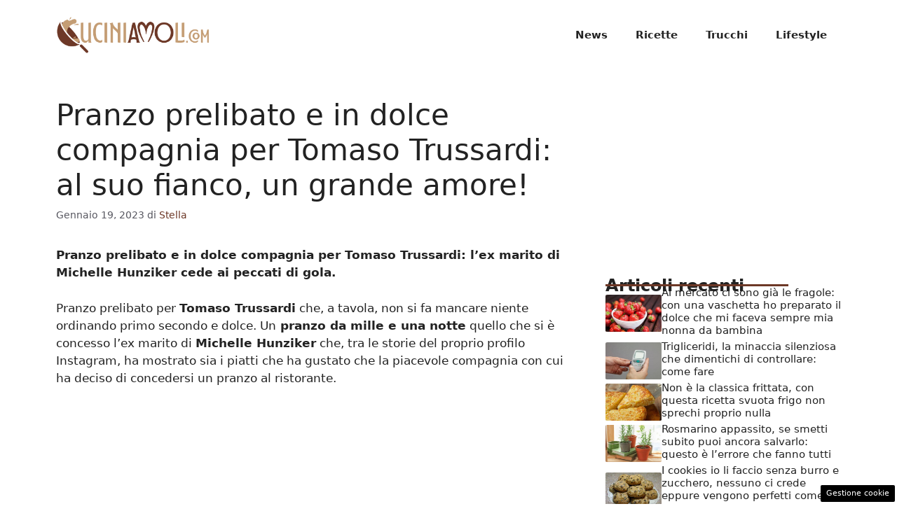

--- FILE ---
content_type: text/html; charset=UTF-8
request_url: https://www.cuciniamoli.com/2023/01/19/pranzo-prelibato-tomaso-trussardi/
body_size: 17117
content:
<!DOCTYPE html>
<html lang="it-IT">
<head>
	<meta charset="UTF-8"><link rel="preload" href="https://www.cuciniamoli.com/wp-content/cache/fvm/min/1748620315-csscf2a874a1adb9cbe11023421143d653cbcf9929461dfac30ca3684cf61d92.css" as="style" media="all" />
<link rel="preload" href="https://www.cuciniamoli.com/wp-content/cache/fvm/min/1748620315-cssa83044dbcaba596cbde4e2b14ddd468936298b18c0a3e6c763e42369af38f.css" as="style" media="all" />
<link rel="preload" href="https://www.cuciniamoli.com/wp-content/cache/fvm/min/1748620315-css455fe301e6cd4c9433e6a9af129c44c656b9db7350dabe36b11259a18fe41.css" as="style" media="all" /><script data-cfasync="false">if(navigator.userAgent.match(/MSIE|Internet Explorer/i)||navigator.userAgent.match(/Trident\/7\..*?rv:11/i)){var href=document.location.href;if(!href.match(/[?&]iebrowser/)){if(href.indexOf("?")==-1){if(href.indexOf("#")==-1){document.location.href=href+"?iebrowser=1"}else{document.location.href=href.replace("#","?iebrowser=1#")}}else{if(href.indexOf("#")==-1){document.location.href=href+"&iebrowser=1"}else{document.location.href=href.replace("#","&iebrowser=1#")}}}}</script>
<script data-cfasync="false">class FVMLoader{constructor(e){this.triggerEvents=e,this.eventOptions={passive:!0},this.userEventListener=this.triggerListener.bind(this),this.delayedScripts={normal:[],async:[],defer:[]},this.allJQueries=[]}_addUserInteractionListener(e){this.triggerEvents.forEach(t=>window.addEventListener(t,e.userEventListener,e.eventOptions))}_removeUserInteractionListener(e){this.triggerEvents.forEach(t=>window.removeEventListener(t,e.userEventListener,e.eventOptions))}triggerListener(){this._removeUserInteractionListener(this),"loading"===document.readyState?document.addEventListener("DOMContentLoaded",this._loadEverythingNow.bind(this)):this._loadEverythingNow()}async _loadEverythingNow(){this._runAllDelayedCSS(),this._delayEventListeners(),this._delayJQueryReady(this),this._handleDocumentWrite(),this._registerAllDelayedScripts(),await this._loadScriptsFromList(this.delayedScripts.normal),await this._loadScriptsFromList(this.delayedScripts.defer),await this._loadScriptsFromList(this.delayedScripts.async),await this._triggerDOMContentLoaded(),await this._triggerWindowLoad(),window.dispatchEvent(new Event("wpr-allScriptsLoaded"))}_registerAllDelayedScripts(){document.querySelectorAll("script[type=fvmdelay]").forEach(e=>{e.hasAttribute("src")?e.hasAttribute("async")&&!1!==e.async?this.delayedScripts.async.push(e):e.hasAttribute("defer")&&!1!==e.defer||"module"===e.getAttribute("data-type")?this.delayedScripts.defer.push(e):this.delayedScripts.normal.push(e):this.delayedScripts.normal.push(e)})}_runAllDelayedCSS(){document.querySelectorAll("link[rel=fvmdelay]").forEach(e=>{e.setAttribute("rel","stylesheet")})}async _transformScript(e){return await this._requestAnimFrame(),new Promise(t=>{const n=document.createElement("script");let r;[...e.attributes].forEach(e=>{let t=e.nodeName;"type"!==t&&("data-type"===t&&(t="type",r=e.nodeValue),n.setAttribute(t,e.nodeValue))}),e.hasAttribute("src")?(n.addEventListener("load",t),n.addEventListener("error",t)):(n.text=e.text,t()),e.parentNode.replaceChild(n,e)})}async _loadScriptsFromList(e){const t=e.shift();return t?(await this._transformScript(t),this._loadScriptsFromList(e)):Promise.resolve()}_delayEventListeners(){let e={};function t(t,n){!function(t){function n(n){return e[t].eventsToRewrite.indexOf(n)>=0?"wpr-"+n:n}e[t]||(e[t]={originalFunctions:{add:t.addEventListener,remove:t.removeEventListener},eventsToRewrite:[]},t.addEventListener=function(){arguments[0]=n(arguments[0]),e[t].originalFunctions.add.apply(t,arguments)},t.removeEventListener=function(){arguments[0]=n(arguments[0]),e[t].originalFunctions.remove.apply(t,arguments)})}(t),e[t].eventsToRewrite.push(n)}function n(e,t){let n=e[t];Object.defineProperty(e,t,{get:()=>n||function(){},set(r){e["wpr"+t]=n=r}})}t(document,"DOMContentLoaded"),t(window,"DOMContentLoaded"),t(window,"load"),t(window,"pageshow"),t(document,"readystatechange"),n(document,"onreadystatechange"),n(window,"onload"),n(window,"onpageshow")}_delayJQueryReady(e){let t=window.jQuery;Object.defineProperty(window,"jQuery",{get:()=>t,set(n){if(n&&n.fn&&!e.allJQueries.includes(n)){n.fn.ready=n.fn.init.prototype.ready=function(t){e.domReadyFired?t.bind(document)(n):document.addEventListener("DOMContentLoaded2",()=>t.bind(document)(n))};const t=n.fn.on;n.fn.on=n.fn.init.prototype.on=function(){if(this[0]===window){function e(e){return e.split(" ").map(e=>"load"===e||0===e.indexOf("load.")?"wpr-jquery-load":e).join(" ")}"string"==typeof arguments[0]||arguments[0]instanceof String?arguments[0]=e(arguments[0]):"object"==typeof arguments[0]&&Object.keys(arguments[0]).forEach(t=>{delete Object.assign(arguments[0],{[e(t)]:arguments[0][t]})[t]})}return t.apply(this,arguments),this},e.allJQueries.push(n)}t=n}})}async _triggerDOMContentLoaded(){this.domReadyFired=!0,await this._requestAnimFrame(),document.dispatchEvent(new Event("DOMContentLoaded2")),await this._requestAnimFrame(),window.dispatchEvent(new Event("DOMContentLoaded2")),await this._requestAnimFrame(),document.dispatchEvent(new Event("wpr-readystatechange")),await this._requestAnimFrame(),document.wpronreadystatechange&&document.wpronreadystatechange()}async _triggerWindowLoad(){await this._requestAnimFrame(),window.dispatchEvent(new Event("wpr-load")),await this._requestAnimFrame(),window.wpronload&&window.wpronload(),await this._requestAnimFrame(),this.allJQueries.forEach(e=>e(window).trigger("wpr-jquery-load")),window.dispatchEvent(new Event("wpr-pageshow")),await this._requestAnimFrame(),window.wpronpageshow&&window.wpronpageshow()}_handleDocumentWrite(){const e=new Map;document.write=document.writeln=function(t){const n=document.currentScript,r=document.createRange(),i=n.parentElement;let a=e.get(n);void 0===a&&(a=n.nextSibling,e.set(n,a));const s=document.createDocumentFragment();r.setStart(s,0),s.appendChild(r.createContextualFragment(t)),i.insertBefore(s,a)}}async _requestAnimFrame(){return new Promise(e=>requestAnimationFrame(e))}static run(){const e=new FVMLoader(["keydown","mousemove","touchmove","touchstart","touchend","wheel"]);e._addUserInteractionListener(e)}}FVMLoader.run();</script><meta name='robots' content='index, follow, max-image-preview:large, max-snippet:-1, max-video-preview:-1' /><meta name="viewport" content="width=device-width, initial-scale=1"><title>Pranzo prelibato e in dolce compagnia per Tomaso Trussardi: al suo fianco, un grande amore! - CUCINIAMOLI</title><meta name="description" content="Pranzo prelibato e in dolce compagnia per Tomaso Trussardi: l&#039;ex marito di Michelle Hunziker cede ai peccati di gola." /><link rel="canonical" href="https://www.cuciniamoli.com/2023/01/19/pranzo-prelibato-tomaso-trussardi/" /><meta property="og:locale" content="it_IT" /><meta property="og:type" content="article" /><meta property="og:title" content="Pranzo prelibato e in dolce compagnia per Tomaso Trussardi: al suo fianco, un grande amore! - CUCINIAMOLI" /><meta property="og:description" content="Pranzo prelibato e in dolce compagnia per Tomaso Trussardi: l&#039;ex marito di Michelle Hunziker cede ai peccati di gola." /><meta property="og:url" content="https://www.cuciniamoli.com/2023/01/19/pranzo-prelibato-tomaso-trussardi/" /><meta property="og:site_name" content="CUCINIAMOLI" /><meta property="article:published_time" content="2023-01-19T20:00:54+00:00" /><meta property="article:modified_time" content="2023-04-05T09:11:21+00:00" /><meta property="og:image" content="https://www.cuciniamoli.com/wp-content/uploads/2023/01/pranzo-tomaso-trussardi-19-01-2023-cuciniamoli-min.jpg" /><meta name="author" content="Stella" /><meta name="twitter:card" content="summary_large_image" /><meta name="twitter:label1" content="Scritto da" /><meta name="twitter:data1" content="Stella" /><meta name="twitter:label2" content="Tempo di lettura stimato" /><meta name="twitter:data2" content="3 minuti" /><script type="application/ld+json" class="yoast-schema-graph">{"@context":"https://schema.org","@graph":[{"@type":"Article","@id":"https://www.cuciniamoli.com/2023/01/19/pranzo-prelibato-tomaso-trussardi/#article","isPartOf":{"@id":"https://www.cuciniamoli.com/2023/01/19/pranzo-prelibato-tomaso-trussardi/"},"author":{"name":"Stella","@id":"https://www.cuciniamoli.com/#/schema/person/f536443de3eec261f20dba050390c2a0"},"headline":"Pranzo prelibato e in dolce compagnia per Tomaso Trussardi: al suo fianco, un grande amore!","datePublished":"2023-01-19T20:00:54+00:00","dateModified":"2023-04-05T09:11:21+00:00","mainEntityOfPage":{"@id":"https://www.cuciniamoli.com/2023/01/19/pranzo-prelibato-tomaso-trussardi/"},"wordCount":422,"publisher":{"@id":"https://www.cuciniamoli.com/#organization"},"image":{"@id":"https://www.cuciniamoli.com/2023/01/19/pranzo-prelibato-tomaso-trussardi/#primaryimage"},"thumbnailUrl":"https://www.cuciniamoli.com/wp-content/uploads/2023/01/pranzo-tomaso-trussardi-19-01-2023-cuciniamoli-min.jpg","articleSection":["Gossip"],"inLanguage":"it-IT"},{"@type":"WebPage","@id":"https://www.cuciniamoli.com/2023/01/19/pranzo-prelibato-tomaso-trussardi/","url":"https://www.cuciniamoli.com/2023/01/19/pranzo-prelibato-tomaso-trussardi/","name":"Pranzo prelibato e in dolce compagnia per Tomaso Trussardi: al suo fianco, un grande amore! - CUCINIAMOLI","isPartOf":{"@id":"https://www.cuciniamoli.com/#website"},"primaryImageOfPage":{"@id":"https://www.cuciniamoli.com/2023/01/19/pranzo-prelibato-tomaso-trussardi/#primaryimage"},"image":{"@id":"https://www.cuciniamoli.com/2023/01/19/pranzo-prelibato-tomaso-trussardi/#primaryimage"},"thumbnailUrl":"https://www.cuciniamoli.com/wp-content/uploads/2023/01/pranzo-tomaso-trussardi-19-01-2023-cuciniamoli-min.jpg","datePublished":"2023-01-19T20:00:54+00:00","dateModified":"2023-04-05T09:11:21+00:00","description":"Pranzo prelibato e in dolce compagnia per Tomaso Trussardi: l'ex marito di Michelle Hunziker cede ai peccati di gola.","breadcrumb":{"@id":"https://www.cuciniamoli.com/2023/01/19/pranzo-prelibato-tomaso-trussardi/#breadcrumb"},"inLanguage":"it-IT","potentialAction":[{"@type":"ReadAction","target":["https://www.cuciniamoli.com/2023/01/19/pranzo-prelibato-tomaso-trussardi/"]}]},{"@type":"ImageObject","inLanguage":"it-IT","@id":"https://www.cuciniamoli.com/2023/01/19/pranzo-prelibato-tomaso-trussardi/#primaryimage","url":"https://www.cuciniamoli.com/wp-content/uploads/2023/01/pranzo-tomaso-trussardi-19-01-2023-cuciniamoli-min.jpg","contentUrl":"https://www.cuciniamoli.com/wp-content/uploads/2023/01/pranzo-tomaso-trussardi-19-01-2023-cuciniamoli-min.jpg","width":740,"height":371,"caption":"Il pranzo di Tomaso Trussardi (Fonte IG @therealtrussardigram) - Cuciniamoli.com"},{"@type":"BreadcrumbList","@id":"https://www.cuciniamoli.com/2023/01/19/pranzo-prelibato-tomaso-trussardi/#breadcrumb","itemListElement":[{"@type":"ListItem","position":1,"name":"Home","item":"https://www.cuciniamoli.com/"},{"@type":"ListItem","position":2,"name":"Pranzo prelibato e in dolce compagnia per Tomaso Trussardi: al suo fianco, un grande amore!"}]},{"@type":"WebSite","@id":"https://www.cuciniamoli.com/#website","url":"https://www.cuciniamoli.com/","name":"CUCINIAMOLI","description":"Il mondo del food e non solo","publisher":{"@id":"https://www.cuciniamoli.com/#organization"},"potentialAction":[{"@type":"SearchAction","target":{"@type":"EntryPoint","urlTemplate":"https://www.cuciniamoli.com/?s={search_term_string}"},"query-input":{"@type":"PropertyValueSpecification","valueRequired":true,"valueName":"search_term_string"}}],"inLanguage":"it-IT"},{"@type":"Organization","@id":"https://www.cuciniamoli.com/#organization","name":"CUCINIAMOLI","url":"https://www.cuciniamoli.com/","logo":{"@type":"ImageObject","inLanguage":"it-IT","@id":"https://www.cuciniamoli.com/#/schema/logo/image/","url":"https://www.cuciniamoli.com/wp-content/uploads/2022/11/logo_cuciniamoli.png","contentUrl":"https://www.cuciniamoli.com/wp-content/uploads/2022/11/logo_cuciniamoli.png","width":720,"height":230,"caption":"CUCINIAMOLI"},"image":{"@id":"https://www.cuciniamoli.com/#/schema/logo/image/"}},{"@type":"Person","@id":"https://www.cuciniamoli.com/#/schema/person/f536443de3eec261f20dba050390c2a0","name":"Stella","image":{"@type":"ImageObject","inLanguage":"it-IT","@id":"https://www.cuciniamoli.com/#/schema/person/image/","url":"https://secure.gravatar.com/avatar/7f003dfce4191078bc822362efb3e53577b918083a8ab6454162d1b4fb118f51?s=96&d=mm&r=g","contentUrl":"https://secure.gravatar.com/avatar/7f003dfce4191078bc822362efb3e53577b918083a8ab6454162d1b4fb118f51?s=96&d=mm&r=g","caption":"Stella"}}]}</script><link rel="alternate" type="application/rss+xml" title="CUCINIAMOLI &raquo; Feed" href="https://www.cuciniamoli.com/feed/" /><link rel="alternate" type="application/rss+xml" title="CUCINIAMOLI &raquo; Feed dei commenti" href="https://www.cuciniamoli.com/comments/feed/" /><meta name="google-site-verification" content="0I2n6qjfTZS8a34Cp6Rd2RKW1_tzxZ0_xP0YDP4VtBw" />
	
	<style media="all">img:is([sizes="auto" i],[sizes^="auto," i]){contain-intrinsic-size:3000px 1500px}</style>
	
	
	
	
	
	
	
	
	
	
	
	
	
	
	
	
	
	
	
	
	
	


<link rel="amphtml" href="https://www.cuciniamoli.com/2023/01/19/pranzo-prelibato-tomaso-trussardi/amp/" />

<link rel='stylesheet' id='wp-block-library-css' href='https://www.cuciniamoli.com/wp-content/cache/fvm/min/1748620315-csscf2a874a1adb9cbe11023421143d653cbcf9929461dfac30ca3684cf61d92.css' media='all' />
<style id='classic-theme-styles-inline-css' media="all">/*! This file is auto-generated */
.wp-block-button__link{color:#fff;background-color:#32373c;border-radius:9999px;box-shadow:none;text-decoration:none;padding:calc(.667em + 2px) calc(1.333em + 2px);font-size:1.125em}.wp-block-file__button{background:#32373c;color:#fff;text-decoration:none}</style>
<style id='global-styles-inline-css' media="all">:root{--wp--preset--aspect-ratio--square:1;--wp--preset--aspect-ratio--4-3:4/3;--wp--preset--aspect-ratio--3-4:3/4;--wp--preset--aspect-ratio--3-2:3/2;--wp--preset--aspect-ratio--2-3:2/3;--wp--preset--aspect-ratio--16-9:16/9;--wp--preset--aspect-ratio--9-16:9/16;--wp--preset--color--black:#000000;--wp--preset--color--cyan-bluish-gray:#abb8c3;--wp--preset--color--white:#ffffff;--wp--preset--color--pale-pink:#f78da7;--wp--preset--color--vivid-red:#cf2e2e;--wp--preset--color--luminous-vivid-orange:#ff6900;--wp--preset--color--luminous-vivid-amber:#fcb900;--wp--preset--color--light-green-cyan:#7bdcb5;--wp--preset--color--vivid-green-cyan:#00d084;--wp--preset--color--pale-cyan-blue:#8ed1fc;--wp--preset--color--vivid-cyan-blue:#0693e3;--wp--preset--color--vivid-purple:#9b51e0;--wp--preset--color--contrast:var(--contrast);--wp--preset--color--contrast-2:var(--contrast-2);--wp--preset--color--contrast-3:var(--contrast-3);--wp--preset--color--base:var(--base);--wp--preset--color--base-2:var(--base-2);--wp--preset--color--base-3:var(--base-3);--wp--preset--color--accent:var(--accent);--wp--preset--gradient--vivid-cyan-blue-to-vivid-purple:linear-gradient(135deg,rgba(6,147,227,1) 0%,rgb(155,81,224) 100%);--wp--preset--gradient--light-green-cyan-to-vivid-green-cyan:linear-gradient(135deg,rgb(122,220,180) 0%,rgb(0,208,130) 100%);--wp--preset--gradient--luminous-vivid-amber-to-luminous-vivid-orange:linear-gradient(135deg,rgba(252,185,0,1) 0%,rgba(255,105,0,1) 100%);--wp--preset--gradient--luminous-vivid-orange-to-vivid-red:linear-gradient(135deg,rgba(255,105,0,1) 0%,rgb(207,46,46) 100%);--wp--preset--gradient--very-light-gray-to-cyan-bluish-gray:linear-gradient(135deg,rgb(238,238,238) 0%,rgb(169,184,195) 100%);--wp--preset--gradient--cool-to-warm-spectrum:linear-gradient(135deg,rgb(74,234,220) 0%,rgb(151,120,209) 20%,rgb(207,42,186) 40%,rgb(238,44,130) 60%,rgb(251,105,98) 80%,rgb(254,248,76) 100%);--wp--preset--gradient--blush-light-purple:linear-gradient(135deg,rgb(255,206,236) 0%,rgb(152,150,240) 100%);--wp--preset--gradient--blush-bordeaux:linear-gradient(135deg,rgb(254,205,165) 0%,rgb(254,45,45) 50%,rgb(107,0,62) 100%);--wp--preset--gradient--luminous-dusk:linear-gradient(135deg,rgb(255,203,112) 0%,rgb(199,81,192) 50%,rgb(65,88,208) 100%);--wp--preset--gradient--pale-ocean:linear-gradient(135deg,rgb(255,245,203) 0%,rgb(182,227,212) 50%,rgb(51,167,181) 100%);--wp--preset--gradient--electric-grass:linear-gradient(135deg,rgb(202,248,128) 0%,rgb(113,206,126) 100%);--wp--preset--gradient--midnight:linear-gradient(135deg,rgb(2,3,129) 0%,rgb(40,116,252) 100%);--wp--preset--font-size--small:13px;--wp--preset--font-size--medium:20px;--wp--preset--font-size--large:36px;--wp--preset--font-size--x-large:42px;--wp--preset--spacing--20:0.44rem;--wp--preset--spacing--30:0.67rem;--wp--preset--spacing--40:1rem;--wp--preset--spacing--50:1.5rem;--wp--preset--spacing--60:2.25rem;--wp--preset--spacing--70:3.38rem;--wp--preset--spacing--80:5.06rem;--wp--preset--shadow--natural:6px 6px 9px rgba(0, 0, 0, 0.2);--wp--preset--shadow--deep:12px 12px 50px rgba(0, 0, 0, 0.4);--wp--preset--shadow--sharp:6px 6px 0px rgba(0, 0, 0, 0.2);--wp--preset--shadow--outlined:6px 6px 0px -3px rgba(255, 255, 255, 1), 6px 6px rgba(0, 0, 0, 1);--wp--preset--shadow--crisp:6px 6px 0px rgba(0, 0, 0, 1)}:where(.is-layout-flex){gap:.5em}:where(.is-layout-grid){gap:.5em}body .is-layout-flex{display:flex}.is-layout-flex{flex-wrap:wrap;align-items:center}.is-layout-flex>:is(*,div){margin:0}body .is-layout-grid{display:grid}.is-layout-grid>:is(*,div){margin:0}:where(.wp-block-columns.is-layout-flex){gap:2em}:where(.wp-block-columns.is-layout-grid){gap:2em}:where(.wp-block-post-template.is-layout-flex){gap:1.25em}:where(.wp-block-post-template.is-layout-grid){gap:1.25em}.has-black-color{color:var(--wp--preset--color--black)!important}.has-cyan-bluish-gray-color{color:var(--wp--preset--color--cyan-bluish-gray)!important}.has-white-color{color:var(--wp--preset--color--white)!important}.has-pale-pink-color{color:var(--wp--preset--color--pale-pink)!important}.has-vivid-red-color{color:var(--wp--preset--color--vivid-red)!important}.has-luminous-vivid-orange-color{color:var(--wp--preset--color--luminous-vivid-orange)!important}.has-luminous-vivid-amber-color{color:var(--wp--preset--color--luminous-vivid-amber)!important}.has-light-green-cyan-color{color:var(--wp--preset--color--light-green-cyan)!important}.has-vivid-green-cyan-color{color:var(--wp--preset--color--vivid-green-cyan)!important}.has-pale-cyan-blue-color{color:var(--wp--preset--color--pale-cyan-blue)!important}.has-vivid-cyan-blue-color{color:var(--wp--preset--color--vivid-cyan-blue)!important}.has-vivid-purple-color{color:var(--wp--preset--color--vivid-purple)!important}.has-black-background-color{background-color:var(--wp--preset--color--black)!important}.has-cyan-bluish-gray-background-color{background-color:var(--wp--preset--color--cyan-bluish-gray)!important}.has-white-background-color{background-color:var(--wp--preset--color--white)!important}.has-pale-pink-background-color{background-color:var(--wp--preset--color--pale-pink)!important}.has-vivid-red-background-color{background-color:var(--wp--preset--color--vivid-red)!important}.has-luminous-vivid-orange-background-color{background-color:var(--wp--preset--color--luminous-vivid-orange)!important}.has-luminous-vivid-amber-background-color{background-color:var(--wp--preset--color--luminous-vivid-amber)!important}.has-light-green-cyan-background-color{background-color:var(--wp--preset--color--light-green-cyan)!important}.has-vivid-green-cyan-background-color{background-color:var(--wp--preset--color--vivid-green-cyan)!important}.has-pale-cyan-blue-background-color{background-color:var(--wp--preset--color--pale-cyan-blue)!important}.has-vivid-cyan-blue-background-color{background-color:var(--wp--preset--color--vivid-cyan-blue)!important}.has-vivid-purple-background-color{background-color:var(--wp--preset--color--vivid-purple)!important}.has-black-border-color{border-color:var(--wp--preset--color--black)!important}.has-cyan-bluish-gray-border-color{border-color:var(--wp--preset--color--cyan-bluish-gray)!important}.has-white-border-color{border-color:var(--wp--preset--color--white)!important}.has-pale-pink-border-color{border-color:var(--wp--preset--color--pale-pink)!important}.has-vivid-red-border-color{border-color:var(--wp--preset--color--vivid-red)!important}.has-luminous-vivid-orange-border-color{border-color:var(--wp--preset--color--luminous-vivid-orange)!important}.has-luminous-vivid-amber-border-color{border-color:var(--wp--preset--color--luminous-vivid-amber)!important}.has-light-green-cyan-border-color{border-color:var(--wp--preset--color--light-green-cyan)!important}.has-vivid-green-cyan-border-color{border-color:var(--wp--preset--color--vivid-green-cyan)!important}.has-pale-cyan-blue-border-color{border-color:var(--wp--preset--color--pale-cyan-blue)!important}.has-vivid-cyan-blue-border-color{border-color:var(--wp--preset--color--vivid-cyan-blue)!important}.has-vivid-purple-border-color{border-color:var(--wp--preset--color--vivid-purple)!important}.has-vivid-cyan-blue-to-vivid-purple-gradient-background{background:var(--wp--preset--gradient--vivid-cyan-blue-to-vivid-purple)!important}.has-light-green-cyan-to-vivid-green-cyan-gradient-background{background:var(--wp--preset--gradient--light-green-cyan-to-vivid-green-cyan)!important}.has-luminous-vivid-amber-to-luminous-vivid-orange-gradient-background{background:var(--wp--preset--gradient--luminous-vivid-amber-to-luminous-vivid-orange)!important}.has-luminous-vivid-orange-to-vivid-red-gradient-background{background:var(--wp--preset--gradient--luminous-vivid-orange-to-vivid-red)!important}.has-very-light-gray-to-cyan-bluish-gray-gradient-background{background:var(--wp--preset--gradient--very-light-gray-to-cyan-bluish-gray)!important}.has-cool-to-warm-spectrum-gradient-background{background:var(--wp--preset--gradient--cool-to-warm-spectrum)!important}.has-blush-light-purple-gradient-background{background:var(--wp--preset--gradient--blush-light-purple)!important}.has-blush-bordeaux-gradient-background{background:var(--wp--preset--gradient--blush-bordeaux)!important}.has-luminous-dusk-gradient-background{background:var(--wp--preset--gradient--luminous-dusk)!important}.has-pale-ocean-gradient-background{background:var(--wp--preset--gradient--pale-ocean)!important}.has-electric-grass-gradient-background{background:var(--wp--preset--gradient--electric-grass)!important}.has-midnight-gradient-background{background:var(--wp--preset--gradient--midnight)!important}.has-small-font-size{font-size:var(--wp--preset--font-size--small)!important}.has-medium-font-size{font-size:var(--wp--preset--font-size--medium)!important}.has-large-font-size{font-size:var(--wp--preset--font-size--large)!important}.has-x-large-font-size{font-size:var(--wp--preset--font-size--x-large)!important}:where(.wp-block-post-template.is-layout-flex){gap:1.25em}:where(.wp-block-post-template.is-layout-grid){gap:1.25em}:where(.wp-block-columns.is-layout-flex){gap:2em}:where(.wp-block-columns.is-layout-grid){gap:2em}:root :where(.wp-block-pullquote){font-size:1.5em;line-height:1.6}</style>
<link rel='stylesheet' id='adser-css' href='https://www.cuciniamoli.com/wp-content/cache/fvm/min/1748620315-cssa83044dbcaba596cbde4e2b14ddd468936298b18c0a3e6c763e42369af38f.css' media='all' />
<link rel='stylesheet' id='generate-style-css' href='https://www.cuciniamoli.com/wp-content/cache/fvm/min/1748620315-css455fe301e6cd4c9433e6a9af129c44c656b9db7350dabe36b11259a18fe41.css' media='all' />
<style id='generate-style-inline-css' media="all">body{background-color:#fff;color:var(--contrast)}a{color:var(--accent)}a:hover,a:focus{text-decoration:underline}.entry-title a,.site-branding a,a.button,.wp-block-button__link,.main-navigation a{text-decoration:none}a:hover,a:focus,a:active{color:var(--contrast)}.wp-block-group__inner-container{max-width:1200px;margin-left:auto;margin-right:auto}.site-header .header-image{width:220px}:root{--contrast:#222222;--contrast-2:#575760;--contrast-3:#b2b2be;--base:#f0f0f0;--base-2:#f7f8f9;--base-3:#ffffff;--accent:#6D3827}:root .has-contrast-color{color:var(--contrast)}:root .has-contrast-background-color{background-color:var(--contrast)}:root .has-contrast-2-color{color:var(--contrast-2)}:root .has-contrast-2-background-color{background-color:var(--contrast-2)}:root .has-contrast-3-color{color:var(--contrast-3)}:root .has-contrast-3-background-color{background-color:var(--contrast-3)}:root .has-base-color{color:var(--base)}:root .has-base-background-color{background-color:var(--base)}:root .has-base-2-color{color:var(--base-2)}:root .has-base-2-background-color{background-color:var(--base-2)}:root .has-base-3-color{color:var(--base-3)}:root .has-base-3-background-color{background-color:var(--base-3)}:root .has-accent-color{color:var(--accent)}:root .has-accent-background-color{background-color:var(--accent)}.main-navigation a,.main-navigation .menu-toggle,.main-navigation .menu-bar-items{font-weight:700}.top-bar{background-color:#636363;color:#fff}.top-bar a{color:#fff}.top-bar a:hover{color:#303030}.site-header{background-color:var(--base-3)}.main-title a,.main-title a:hover{color:var(--contrast)}.site-description{color:var(--contrast-2)}.mobile-menu-control-wrapper .menu-toggle,.mobile-menu-control-wrapper .menu-toggle:hover,.mobile-menu-control-wrapper .menu-toggle:focus,.has-inline-mobile-toggle #site-navigation.toggled{background-color:rgba(0,0,0,.02)}.main-navigation,.main-navigation ul ul{background-color:var(--base-3)}.main-navigation .main-nav ul li a,.main-navigation .menu-toggle,.main-navigation .menu-bar-items{color:var(--contrast)}.main-navigation .main-nav ul li:not([class*="current-menu-"]):hover>a,.main-navigation .main-nav ul li:not([class*="current-menu-"]):focus>a,.main-navigation .main-nav ul li.sfHover:not([class*="current-menu-"])>a,.main-navigation .menu-bar-item:hover>a,.main-navigation .menu-bar-item.sfHover>a{color:var(--accent)}button.menu-toggle:hover,button.menu-toggle:focus{color:var(--contrast)}.main-navigation .main-nav ul li[class*="current-menu-"]>a{color:var(--accent)}.navigation-search input[type="search"],.navigation-search input[type="search"]:active,.navigation-search input[type="search"]:focus,.main-navigation .main-nav ul li.search-item.active>a,.main-navigation .menu-bar-items .search-item.active>a{color:var(--accent)}.main-navigation ul ul{background-color:var(--base)}.separate-containers .inside-article,.separate-containers .comments-area,.separate-containers .page-header,.one-container .container,.separate-containers .paging-navigation,.inside-page-header{background-color:var(--base-3)}.entry-title a{color:var(--contrast)}.entry-title a:hover{color:var(--contrast-2)}.entry-meta{color:var(--contrast-2)}.sidebar .widget{background-color:var(--base-3)}.footer-widgets{background-color:var(--base-3)}.site-info{color:#fff;background-color:var(--contrast)}.site-info a{color:#fff}.site-info a:hover{color:#fff}.footer-bar .widget_nav_menu .current-menu-item a{color:#fff}input[type="text"],input[type="email"],input[type="url"],input[type="password"],input[type="search"],input[type="tel"],input[type="number"],textarea,select{color:var(--contrast);background-color:var(--base-2);border-color:var(--base)}input[type="text"]:focus,input[type="email"]:focus,input[type="url"]:focus,input[type="password"]:focus,input[type="search"]:focus,input[type="tel"]:focus,input[type="number"]:focus,textarea:focus,select:focus{color:var(--contrast);background-color:var(--base-2);border-color:var(--contrast-3)}button,html input[type="button"],input[type="reset"],input[type="submit"],a.button,a.wp-block-button__link:not(.has-background){color:#fff;background-color:#55555e}button:hover,html input[type="button"]:hover,input[type="reset"]:hover,input[type="submit"]:hover,a.button:hover,button:focus,html input[type="button"]:focus,input[type="reset"]:focus,input[type="submit"]:focus,a.button:focus,a.wp-block-button__link:not(.has-background):active,a.wp-block-button__link:not(.has-background):focus,a.wp-block-button__link:not(.has-background):hover{color:#fff;background-color:#3f4047}a.generate-back-to-top{background-color:rgba(0,0,0,.4);color:#fff}a.generate-back-to-top:hover,a.generate-back-to-top:focus{background-color:rgba(0,0,0,.6);color:#fff}:root{--gp-search-modal-bg-color:var(--base-3);--gp-search-modal-text-color:var(--contrast);--gp-search-modal-overlay-bg-color:rgba(0,0,0,0.2)}@media (max-width:768px){.main-navigation .menu-bar-item:hover>a,.main-navigation .menu-bar-item.sfHover>a{background:none;color:var(--contrast)}}.nav-below-header .main-navigation .inside-navigation.grid-container,.nav-above-header .main-navigation .inside-navigation.grid-container{padding:0 20px 0 20px}.site-main .wp-block-group__inner-container{padding:40px}.separate-containers .paging-navigation{padding-top:20px;padding-bottom:20px}.entry-content .alignwide,body:not(.no-sidebar) .entry-content .alignfull{margin-left:-40px;width:calc(100% + 80px);max-width:calc(100% + 80px)}.rtl .menu-item-has-children .dropdown-menu-toggle{padding-left:20px}.rtl .main-navigation .main-nav ul li.menu-item-has-children>a{padding-right:20px}@media (max-width:768px){.separate-containers .inside-article,.separate-containers .comments-area,.separate-containers .page-header,.separate-containers .paging-navigation,.one-container .site-content,.inside-page-header{padding:30px}.site-main .wp-block-group__inner-container{padding:30px}.inside-top-bar{padding-right:30px;padding-left:30px}.inside-header{padding-right:30px;padding-left:30px}.widget-area .widget{padding-top:30px;padding-right:30px;padding-bottom:30px;padding-left:30px}.footer-widgets-container{padding-top:30px;padding-right:30px;padding-bottom:30px;padding-left:30px}.inside-site-info{padding-right:30px;padding-left:30px}.entry-content .alignwide,body:not(.no-sidebar) .entry-content .alignfull{margin-left:-30px;width:calc(100% + 60px);max-width:calc(100% + 60px)}.one-container .site-main .paging-navigation{margin-bottom:20px}}.is-right-sidebar{width:30%}.is-left-sidebar{width:30%}.site-content .content-area{width:70%}@media (max-width:768px){.main-navigation .menu-toggle,.sidebar-nav-mobile:not(#sticky-placeholder){display:block}.main-navigation ul,.gen-sidebar-nav,.main-navigation:not(.slideout-navigation):not(.toggled) .main-nav>ul,.has-inline-mobile-toggle #site-navigation .inside-navigation>*:not(.navigation-search):not(.main-nav){display:none}.nav-align-right .inside-navigation,.nav-align-center .inside-navigation{justify-content:space-between}.has-inline-mobile-toggle .mobile-menu-control-wrapper{display:flex;flex-wrap:wrap}.has-inline-mobile-toggle .inside-header{flex-direction:row;text-align:left;flex-wrap:wrap}.has-inline-mobile-toggle .header-widget,.has-inline-mobile-toggle #site-navigation{flex-basis:100%}.nav-float-left .has-inline-mobile-toggle #site-navigation{order:10}}.dynamic-author-image-rounded{border-radius:100%}.dynamic-featured-image,.dynamic-author-image{vertical-align:middle}.one-container.blog .dynamic-content-template:not(:last-child),.one-container.archive .dynamic-content-template:not(:last-child){padding-bottom:0}.dynamic-entry-excerpt>p:last-child{margin-bottom:0}</style>
<style id='generateblocks-inline-css' media="all">.gb-container.gb-tabs__item:not(.gb-tabs__item-open){display:none}.gb-container-d0a86651{display:flex;flex-wrap:wrap;align-items:center;column-gap:20px;row-gap:20px;color:var(--contrast)}.gb-container-d0a86651 a{color:var(--contrast)}.gb-container-d0a86651 a:hover{color:var(--contrast)}.gb-container-bcbc46ac{flex-basis:calc(100% - 75px);text-align:center;border-top:3px solid var(--accent)}.gb-container-e9bed0be{flex-basis:100%}.gb-container-03919c55{height:100%;display:flex;align-items:center;column-gap:20px}.gb-grid-wrapper>.gb-grid-column-03919c55{width:100%}.gb-container-3ff058ae{flex-shrink:0;flex-basis:80px}.gb-container-c551a107{flex-shrink:1}h4.gb-headline-9e06b5e3{flex-basis:100%;margin-bottom:-20px}h3.gb-headline-040f2ffe{font-size:15px;margin-bottom:5px}.gb-grid-wrapper-b3929361{display:flex;flex-wrap:wrap;row-gap:20px}.gb-grid-wrapper-b3929361>.gb-grid-column{box-sizing:border-box}.gb-image-95849c3e{border-radius:3%;width:100%;object-fit:cover;vertical-align:middle}@media (max-width:1024px){.gb-grid-wrapper-b3929361{margin-left:-20px}.gb-grid-wrapper-b3929361>.gb-grid-column{padding-left:20px}}@media (max-width:767px){.gb-container-d0a86651{text-align:center;padding-top:40px}.gb-container-bcbc46ac{width:100%}.gb-grid-wrapper>.gb-grid-column-bcbc46ac{width:100%}.gb-container-3ff058ae{width:50%;text-align:center}.gb-grid-wrapper>.gb-grid-column-3ff058ae{width:50%}.gb-container-c551a107{width:50%;text-align:left}.gb-grid-wrapper>.gb-grid-column-c551a107{width:50%}h4.gb-headline-9e06b5e3{text-align:left}h3.gb-headline-040f2ffe{text-align:left}}:root{--gb-container-width:1200px}.gb-container .wp-block-image img{vertical-align:middle}.gb-grid-wrapper .wp-block-image{margin-bottom:0}.gb-highlight{background:none}.gb-shape{line-height:0}.gb-container-link{position:absolute;top:0;right:0;bottom:0;left:0;z-index:99}</style>





<script>var adser = {"pagetype":"article","category":["Gossip"],"category_iab":[""],"hot":false,"cmp":"clickio","cmp_params":"\/\/clickiocmp.com\/t\/consent_234955.js","_adkaora":"https:\/\/cdn.adkaora.space\/nextmediaweb\/generic\/prod\/adk-init.js","_adsense":"ca-pub-4002416255749249","_mgid":"https:\/\/jsc.mgid.com\/w\/e\/web365.cuciniamoli.com.1389567.js","_fluid_player":"https:\/\/prebidcdn.e-volution.ai\/cuciniamoli\/pbconfig.min.js"}</script>



<script defer src="https://www.googletagmanager.com/gtag/js?id=G-VRWSLTLJ16"></script>
<script>
    window.dataLayer = window.dataLayer || [];
    function gtag(){dataLayer.push(arguments);}
    gtag('js', new Date());
    gtag('config', 'G-VRWSLTLJ16');
</script>
<style media="all">#tca-sticky{display:none}@media only screen and (max-width:600px){BODY{margin-top:100px!important}#tca-sticky{display:flex}}</style>

<link rel="icon" href="https://www.cuciniamoli.com/wp-content/uploads/2023/02/cropped-icona_push-192x192.png" sizes="192x192" />


</head>

<body class="wp-singular post-template-default single single-post postid-5061 single-format-standard wp-custom-logo wp-embed-responsive wp-theme-generatepress post-image-above-header post-image-aligned-center right-sidebar nav-float-right one-container header-aligned-left dropdown-hover" itemtype="https://schema.org/Blog" itemscope>
	<a class="screen-reader-text skip-link" href="#content" title="Vai al contenuto">Vai al contenuto</a>		<header class="site-header has-inline-mobile-toggle" id="masthead" aria-label="Sito"  itemtype="https://schema.org/WPHeader" itemscope>
			<div class="inside-header grid-container">
				<div class="site-logo">
					<a href="https://www.cuciniamoli.com/" rel="home">
						<img  class="header-image is-logo-image" alt="CUCINIAMOLI" src="https://www.cuciniamoli.com/wp-content/uploads/2022/11/logo_esteso_cuciniamoli.png" width="720" height="182" />
					</a>
				</div>	<nav class="main-navigation mobile-menu-control-wrapper" id="mobile-menu-control-wrapper" aria-label="Attiva/Disattiva dispositivi mobili">
				<button data-nav="site-navigation" class="menu-toggle" aria-controls="primary-menu" aria-expanded="false">
			<span class="gp-icon icon-menu-bars"><svg viewBox="0 0 512 512" aria-hidden="true" xmlns="http://www.w3.org/2000/svg" width="1em" height="1em"><path d="M0 96c0-13.255 10.745-24 24-24h464c13.255 0 24 10.745 24 24s-10.745 24-24 24H24c-13.255 0-24-10.745-24-24zm0 160c0-13.255 10.745-24 24-24h464c13.255 0 24 10.745 24 24s-10.745 24-24 24H24c-13.255 0-24-10.745-24-24zm0 160c0-13.255 10.745-24 24-24h464c13.255 0 24 10.745 24 24s-10.745 24-24 24H24c-13.255 0-24-10.745-24-24z" /></svg><svg viewBox="0 0 512 512" aria-hidden="true" xmlns="http://www.w3.org/2000/svg" width="1em" height="1em"><path d="M71.029 71.029c9.373-9.372 24.569-9.372 33.942 0L256 222.059l151.029-151.03c9.373-9.372 24.569-9.372 33.942 0 9.372 9.373 9.372 24.569 0 33.942L289.941 256l151.03 151.029c9.372 9.373 9.372 24.569 0 33.942-9.373 9.372-24.569 9.372-33.942 0L256 289.941l-151.029 151.03c-9.373 9.372-24.569 9.372-33.942 0-9.372-9.373-9.372-24.569 0-33.942L222.059 256 71.029 104.971c-9.372-9.373-9.372-24.569 0-33.942z" /></svg></span><span class="screen-reader-text">Menu</span>		</button>
	</nav>
			<nav class="main-navigation sub-menu-right" id="site-navigation" aria-label="Principale"  itemtype="https://schema.org/SiteNavigationElement" itemscope>
			<div class="inside-navigation grid-container">
								<button class="menu-toggle" aria-controls="primary-menu" aria-expanded="false">
					<span class="gp-icon icon-menu-bars"><svg viewBox="0 0 512 512" aria-hidden="true" xmlns="http://www.w3.org/2000/svg" width="1em" height="1em"><path d="M0 96c0-13.255 10.745-24 24-24h464c13.255 0 24 10.745 24 24s-10.745 24-24 24H24c-13.255 0-24-10.745-24-24zm0 160c0-13.255 10.745-24 24-24h464c13.255 0 24 10.745 24 24s-10.745 24-24 24H24c-13.255 0-24-10.745-24-24zm0 160c0-13.255 10.745-24 24-24h464c13.255 0 24 10.745 24 24s-10.745 24-24 24H24c-13.255 0-24-10.745-24-24z" /></svg><svg viewBox="0 0 512 512" aria-hidden="true" xmlns="http://www.w3.org/2000/svg" width="1em" height="1em"><path d="M71.029 71.029c9.373-9.372 24.569-9.372 33.942 0L256 222.059l151.029-151.03c9.373-9.372 24.569-9.372 33.942 0 9.372 9.373 9.372 24.569 0 33.942L289.941 256l151.03 151.029c9.372 9.373 9.372 24.569 0 33.942-9.373 9.372-24.569 9.372-33.942 0L256 289.941l-151.029 151.03c-9.373 9.372-24.569 9.372-33.942 0-9.372-9.373-9.372-24.569 0-33.942L222.059 256 71.029 104.971c-9.372-9.373-9.372-24.569 0-33.942z" /></svg></span><span class="mobile-menu">Menu</span>				</button>
				<div id="primary-menu" class="main-nav"><ul id="menu-top-menu" class="menu sf-menu"><li id="menu-item-19" class="menu-item menu-item-type-taxonomy menu-item-object-category current-post-ancestor menu-item-19"><a href="https://www.cuciniamoli.com/news/">News</a></li>
<li id="menu-item-20" class="menu-item menu-item-type-taxonomy menu-item-object-category menu-item-20"><a href="https://www.cuciniamoli.com/ricette/">Ricette</a></li>
<li id="menu-item-21" class="menu-item menu-item-type-taxonomy menu-item-object-category menu-item-21"><a href="https://www.cuciniamoli.com/trucchi/">Trucchi</a></li>
<li id="menu-item-25" class="menu-item menu-item-type-taxonomy menu-item-object-category menu-item-25"><a href="https://www.cuciniamoli.com/lifestyle/">Lifestyle</a></li>
</ul></div>			</div>
		</nav>
					</div>
		</header>
		
	<div class="site grid-container container hfeed" id="page">
				<div class="site-content" id="content">
			
	<div class="content-area" id="primary">
		<main class="site-main" id="main">
			
<article id="post-5061" class="post-5061 post type-post status-publish format-standard hentry category-gossip" itemtype="https://schema.org/CreativeWork" itemscope>
	<div class="inside-article">
					<header class="entry-header">
				<h1 class="entry-title" itemprop="headline">Pranzo prelibato e in dolce compagnia per Tomaso Trussardi: al suo fianco, un grande amore!</h1>		<div class="entry-meta">
			<span class="posted-on"><time class="updated" datetime="2023-04-05T11:11:21+02:00" itemprop="dateModified">Aprile 5, 2023</time><time class="entry-date published" datetime="2023-01-19T21:00:54+01:00" itemprop="datePublished">Gennaio 19, 2023</time></span> <span class="byline">di <span class="author vcard" itemprop="author" itemtype="https://schema.org/Person" itemscope><a class="url fn n" href="https://www.cuciniamoli.com/author/stella/" title="Visualizza tutti gli articoli di Stella" rel="author" itemprop="url"><span class="author-name" itemprop="name">Stella</span></a></span></span> 		</div>
					</header>
			
		<div class="entry-content" itemprop="text">
			<p><strong>Pranzo prelibato e in dolce compagnia per Tomaso Trussardi: l&#8217;ex marito di Michelle Hunziker cede ai peccati di gola.</strong></p>
<p>Pranzo prelibato per <strong>Tomaso Trussardi</strong> che, a tavola, non si fa mancare niente ordinando primo secondo e dolce. Un<strong> pranzo da mille e una notte</strong> quello che si è concesso l&#8217;ex marito di <strong>Michelle Hunziker</strong> che, tra le storie del proprio profilo Instagram, ha mostrato sia i piatti che ha gustato che la piacevole compagnia con cui ha deciso di concedersi un pranzo al ristorante.</p>
<div class="adser-block"><div id='tca-atf' class='tca tca-300x250'></div></div><p>Dopo la fine del matrimonio con Michelle Hunziker, Tomaso Trussardi è finito spesso al centro del gossip anche per un presunto, ritorno di fiamma con la conduttrice svizzera. Per mettere a tacere tutti i rumors, stavolta, è stato lui stesso a mostrare ai propri followers l&#8217;identità del suo amore con cui ha pranzato.</p>
<h2>Tomaso Trussardi al ristorante non rinuncia a nulla</h2>
<div class="adser-block"><div id="tca-inarticle-mgid"></div></div><p>Al ristorante, <strong>Tomaso Trussardi</strong> non rinuncia assolutamente a niente. Primo piatto a base di spaghetti, secondo di pesce e un delizioso dolce per l&#8217;ex marito di Michelle Hunziker che divide la tavola con Odino, il suo adorato cagnolino. A pranzo con amici, Tomaso Trussardi non rinuncia alla compagnia del suo Odino che è arrivato in famiglia quando era ancora sposato con Michelle Hunziker.</p>
<p>Anche quando il matrimonio non era ancora finito, la coppia era solita portare Odino al ristorante con loro. Un modo per non farlo mai sentire solo. Michelle, a sua volta, anche dopo la separazione, trascorre del tempo con Odino a cui sono legate anche le figlie Sole e Celeste.</p>
<figure id="attachment_5227" aria-describedby="caption-attachment-5227" style="width: 730px" class="wp-caption alignnone"><img fetchpriority="high" decoding="async" class="size-full wp-image-5227" src="https://www.cuciniamoli.com/wp-content/uploads/2023/01/pranzo-tomaso-trussardi-19-01-2023-cuciniamoli-min.jpg" alt="tomaso trussardi" width="740" height="371" srcset="https://www.cuciniamoli.com/wp-content/uploads/2023/01/pranzo-tomaso-trussardi-19-01-2023-cuciniamoli-min.jpg 740w, https://www.cuciniamoli.com/wp-content/uploads/2023/01/pranzo-tomaso-trussardi-19-01-2023-cuciniamoli-min-300x150.jpg 300w, https://www.cuciniamoli.com/wp-content/uploads/2023/01/pranzo-tomaso-trussardi-19-01-2023-cuciniamoli-min-150x75.jpg 150w, https://www.cuciniamoli.com/wp-content/uploads/2023/01/pranzo-tomaso-trussardi-19-01-2023-cuciniamoli-min-696x349.jpg 696w" sizes="(max-width: 740px) 100vw, 740px" /><figcaption id="caption-attachment-5227" class="wp-caption-text">Il pranzo di Tomaso Trussardi (Fonte IG @therealtrussardigram) &#8211; Cuciniamoli.com</figcaption></figure><div class="adser-block"><div id='tca-middle' class='tca tca-300x250'></div>
</div>
<p>Un amore, quello per il buon cibo, che Trussardi condivideva con la moglie <a href="https://www.cuciniamoli.com/2023/01/03/michelle-hunziker-scelta-peccaminosa/" target="_blank" rel="noopener"><strong>Michelle Hunziker che, durante le festività natalizie, non ha rinunciato ad un dolcissimo, peccato di gola</strong></a>. Anche i vip, dunque, tra le passioni, hanno sicuramente quello del cibo.</p><div class="adser-block"><div id='inRead'></div>
</div>
<p>Di fronte ad un ottimo piatto di pasta o ad un delizioso dolce, infatti, tutto diventa più interessante e tranquillo. Anche Ilary Blasi, ad esempio, nonostante stia vivendo un momento magico grazie al nuovo amore con l&#8217;imprenditore tedesco Bastian, ritrova il sorriso di fronte ai piaceri della tavola a cui <a href="https://www.cuciniamoli.com/2023/01/03/ilary-blasi-pancia-piattissima-cosa-ce-nel-piatto/" target="_blank" rel="noopener"><strong>non ha rinunciato sia a Natale che a Capodanno.</strong></a></p>
<p>La stessa cosa la fa Tomaso Trussardi non rinunciando al buon cibo neanche dopo le festività e dividendo tutto con Odino che è il suo amore insieme alle figlie Sole e Celeste.</p><div class="adser-block"><div id='tca-btf' class='tca tca-300x250'></div>
</div>
<div id="tca-native" class="tca tca-native"></div>		</div>

				<footer class="entry-meta" aria-label="Contenuto dei meta">
			<span class="cat-links"><span class="gp-icon icon-categories"><svg viewBox="0 0 512 512" aria-hidden="true" xmlns="http://www.w3.org/2000/svg" width="1em" height="1em"><path d="M0 112c0-26.51 21.49-48 48-48h110.014a48 48 0 0143.592 27.907l12.349 26.791A16 16 0 00228.486 128H464c26.51 0 48 21.49 48 48v224c0 26.51-21.49 48-48 48H48c-26.51 0-48-21.49-48-48V112z" /></svg></span><span class="screen-reader-text">Categorie </span><a href="https://www.cuciniamoli.com/news/gossip/" rel="category tag">Gossip</a></span> 		<nav id="nav-below" class="post-navigation" aria-label="Articoli">
			<div class="nav-previous"><span class="gp-icon icon-arrow-left"><svg viewBox="0 0 192 512" aria-hidden="true" xmlns="http://www.w3.org/2000/svg" width="1em" height="1em" fill-rule="evenodd" clip-rule="evenodd" stroke-linejoin="round" stroke-miterlimit="1.414"><path d="M178.425 138.212c0 2.265-1.133 4.813-2.832 6.512L64.276 256.001l111.317 111.277c1.7 1.7 2.832 4.247 2.832 6.513 0 2.265-1.133 4.813-2.832 6.512L161.43 394.46c-1.7 1.7-4.249 2.832-6.514 2.832-2.266 0-4.816-1.133-6.515-2.832L16.407 262.514c-1.699-1.7-2.832-4.248-2.832-6.513 0-2.265 1.133-4.813 2.832-6.512l131.994-131.947c1.7-1.699 4.249-2.831 6.515-2.831 2.265 0 4.815 1.132 6.514 2.831l14.163 14.157c1.7 1.7 2.832 3.965 2.832 6.513z" fill-rule="nonzero" /></svg></span><span class="prev"><a href="https://www.cuciniamoli.com/2023/01/19/latte-sul-bucato-sorprendente/" rel="prev">Perchè tutti versano il latte sul bucato? Scopriamo questa tecnica sorprendente</a></span></div><div class="nav-next"><span class="gp-icon icon-arrow-right"><svg viewBox="0 0 192 512" aria-hidden="true" xmlns="http://www.w3.org/2000/svg" width="1em" height="1em" fill-rule="evenodd" clip-rule="evenodd" stroke-linejoin="round" stroke-miterlimit="1.414"><path d="M178.425 256.001c0 2.266-1.133 4.815-2.832 6.515L43.599 394.509c-1.7 1.7-4.248 2.833-6.514 2.833s-4.816-1.133-6.515-2.833l-14.163-14.162c-1.699-1.7-2.832-3.966-2.832-6.515 0-2.266 1.133-4.815 2.832-6.515l111.317-111.316L16.407 144.685c-1.699-1.7-2.832-4.249-2.832-6.515s1.133-4.815 2.832-6.515l14.163-14.162c1.7-1.7 4.249-2.833 6.515-2.833s4.815 1.133 6.514 2.833l131.994 131.993c1.7 1.7 2.832 4.249 2.832 6.515z" fill-rule="nonzero" /></svg></span><span class="next"><a href="https://www.cuciniamoli.com/2023/01/19/due-ingredienti-aperitivo-furbo/" rel="next">Solo due ingredienti per l&#8217;aperitivo furbo: farai un figurone!</a></span></div>		</nav>
				</footer>
			</div>
</article>
		</main>
	</div>

	<div class="widget-area sidebar is-right-sidebar" id="right-sidebar">
	<div class="inside-right-sidebar">
		<div id='tca-sb-1' class='tca tca-300x250' style="margin-top:0"></div>


<div class="gb-container gb-container-d0a86651 sticky-container">

<h4 class="gb-headline gb-headline-9e06b5e3 gb-headline-text"><strong>Articoli recenti</strong></h4>


<div class="gb-container gb-container-bcbc46ac"></div>

<div class="gb-container gb-container-e9bed0be">

<div class="gb-grid-wrapper gb-grid-wrapper-b3929361 gb-query-loop-wrapper">
<div class="gb-grid-column gb-grid-column-03919c55 gb-query-loop-item post-15688 post type-post status-publish format-standard has-post-thumbnail hentry category-ricette"><div class="gb-container gb-container-03919c55">
<div class="gb-container gb-container-3ff058ae">
<figure class="gb-block-image gb-block-image-95849c3e"><a href="https://www.cuciniamoli.com/2025/03/04/al-mercato-ci-sono-gia-le-fragole-con-una-vaschetta-ho-preparato-il-dolce-che-mi-faceva-sempre-mia-nonna-da-bambina/"><img width="300" height="200" src="https://www.cuciniamoli.com/wp-content/uploads/2025/03/dolce-di-fragole-della-nonna-03032025-cuciniamoli.com_-300x200.jpg" class="gb-image-95849c3e" alt="ciotola di fragole fresche" decoding="async" loading="lazy" srcset="https://www.cuciniamoli.com/wp-content/uploads/2025/03/dolce-di-fragole-della-nonna-03032025-cuciniamoli.com_-300x200.jpg 300w, https://www.cuciniamoli.com/wp-content/uploads/2025/03/dolce-di-fragole-della-nonna-03032025-cuciniamoli.com_-1024x683.jpg 1024w, https://www.cuciniamoli.com/wp-content/uploads/2025/03/dolce-di-fragole-della-nonna-03032025-cuciniamoli.com_-768x512.jpg 768w, https://www.cuciniamoli.com/wp-content/uploads/2025/03/dolce-di-fragole-della-nonna-03032025-cuciniamoli.com_.jpg 1200w" sizes="auto, (max-width: 300px) 100vw, 300px" /></a></figure>
</div>

<div class="gb-container gb-container-c551a107">
<h3 class="gb-headline gb-headline-040f2ffe gb-headline-text"><a href="https://www.cuciniamoli.com/2025/03/04/al-mercato-ci-sono-gia-le-fragole-con-una-vaschetta-ho-preparato-il-dolce-che-mi-faceva-sempre-mia-nonna-da-bambina/">Al mercato ci sono già le fragole: con una vaschetta ho preparato il dolce che mi faceva sempre mia nonna da bambina</a></h3>
</div>
</div></div>

<div class="gb-grid-column gb-grid-column-03919c55 gb-query-loop-item post-15719 post type-post status-publish format-standard has-post-thumbnail hentry category-news"><div class="gb-container gb-container-03919c55">
<div class="gb-container gb-container-3ff058ae">
<figure class="gb-block-image gb-block-image-95849c3e"><a href="https://www.cuciniamoli.com/2025/03/04/trigliceridi-la-minaccia-silenziosa-che-dimentichi-di-controllare-come-fare/"><img width="300" height="200" src="https://www.cuciniamoli.com/wp-content/uploads/2025/03/Trigliceridi-minaccia-silenziosa-cuciniamoli.com-04032025-300x200.jpg" class="gb-image-95849c3e" alt="Misurazione dei trigliceridi" decoding="async" loading="lazy" srcset="https://www.cuciniamoli.com/wp-content/uploads/2025/03/Trigliceridi-minaccia-silenziosa-cuciniamoli.com-04032025-300x200.jpg 300w, https://www.cuciniamoli.com/wp-content/uploads/2025/03/Trigliceridi-minaccia-silenziosa-cuciniamoli.com-04032025-1024x683.jpg 1024w, https://www.cuciniamoli.com/wp-content/uploads/2025/03/Trigliceridi-minaccia-silenziosa-cuciniamoli.com-04032025-768x512.jpg 768w, https://www.cuciniamoli.com/wp-content/uploads/2025/03/Trigliceridi-minaccia-silenziosa-cuciniamoli.com-04032025.jpg 1200w" sizes="auto, (max-width: 300px) 100vw, 300px" /></a></figure>
</div>

<div class="gb-container gb-container-c551a107">
<h3 class="gb-headline gb-headline-040f2ffe gb-headline-text"><a href="https://www.cuciniamoli.com/2025/03/04/trigliceridi-la-minaccia-silenziosa-che-dimentichi-di-controllare-come-fare/">Trigliceridi, la minaccia silenziosa che dimentichi di controllare: come fare</a></h3>
</div>
</div></div>

<div class="gb-grid-column gb-grid-column-03919c55 gb-query-loop-item post-15709 post type-post status-publish format-standard has-post-thumbnail hentry category-ricette"><div class="gb-container gb-container-03919c55">
<div class="gb-container gb-container-3ff058ae">
<figure class="gb-block-image gb-block-image-95849c3e"><a href="https://www.cuciniamoli.com/2025/03/04/non-e-la-classica-frittata-con-questa-ricetta-svuota-frigo-non-sprechi-proprio-nulla/"><img width="300" height="200" src="https://www.cuciniamoli.com/wp-content/uploads/2025/03/frittata-ricetta-svuota-frigo-03-03-25-cuciniamoli.com_-300x200.jpg" class="gb-image-95849c3e" alt="Frittata con fetta tagliata" decoding="async" loading="lazy" srcset="https://www.cuciniamoli.com/wp-content/uploads/2025/03/frittata-ricetta-svuota-frigo-03-03-25-cuciniamoli.com_-300x200.jpg 300w, https://www.cuciniamoli.com/wp-content/uploads/2025/03/frittata-ricetta-svuota-frigo-03-03-25-cuciniamoli.com_-1024x683.jpg 1024w, https://www.cuciniamoli.com/wp-content/uploads/2025/03/frittata-ricetta-svuota-frigo-03-03-25-cuciniamoli.com_-768x512.jpg 768w, https://www.cuciniamoli.com/wp-content/uploads/2025/03/frittata-ricetta-svuota-frigo-03-03-25-cuciniamoli.com_.jpg 1200w" sizes="auto, (max-width: 300px) 100vw, 300px" /></a></figure>
</div>

<div class="gb-container gb-container-c551a107">
<h3 class="gb-headline gb-headline-040f2ffe gb-headline-text"><a href="https://www.cuciniamoli.com/2025/03/04/non-e-la-classica-frittata-con-questa-ricetta-svuota-frigo-non-sprechi-proprio-nulla/">Non è la classica frittata, con questa ricetta svuota frigo non sprechi proprio nulla</a></h3>
</div>
</div></div>

<div class="gb-grid-column gb-grid-column-03919c55 gb-query-loop-item post-15680 post type-post status-publish format-standard has-post-thumbnail hentry category-lifestyle"><div class="gb-container gb-container-03919c55">
<div class="gb-container gb-container-3ff058ae">
<figure class="gb-block-image gb-block-image-95849c3e"><a href="https://www.cuciniamoli.com/2025/03/04/rosmarino-appassito-se-smetti-subito-puoi-ancora-salvarlo-questo-e-lerrore-che-fanno-tutti/"><img width="300" height="200" src="https://www.cuciniamoli.com/wp-content/uploads/2025/03/rosmarino-appassito-errore-03032025-cuciniamoli.com_-300x200.jpg" class="gb-image-95849c3e" alt="Piante di rosmarino nei vasi" decoding="async" loading="lazy" srcset="https://www.cuciniamoli.com/wp-content/uploads/2025/03/rosmarino-appassito-errore-03032025-cuciniamoli.com_-300x200.jpg 300w, https://www.cuciniamoli.com/wp-content/uploads/2025/03/rosmarino-appassito-errore-03032025-cuciniamoli.com_-1024x683.jpg 1024w, https://www.cuciniamoli.com/wp-content/uploads/2025/03/rosmarino-appassito-errore-03032025-cuciniamoli.com_-768x512.jpg 768w, https://www.cuciniamoli.com/wp-content/uploads/2025/03/rosmarino-appassito-errore-03032025-cuciniamoli.com_.jpg 1200w" sizes="auto, (max-width: 300px) 100vw, 300px" /></a></figure>
</div>

<div class="gb-container gb-container-c551a107">
<h3 class="gb-headline gb-headline-040f2ffe gb-headline-text"><a href="https://www.cuciniamoli.com/2025/03/04/rosmarino-appassito-se-smetti-subito-puoi-ancora-salvarlo-questo-e-lerrore-che-fanno-tutti/">Rosmarino appassito, se smetti subito puoi ancora salvarlo: questo è l&#8217;errore che fanno tutti</a></h3>
</div>
</div></div>

<div class="gb-grid-column gb-grid-column-03919c55 gb-query-loop-item post-15692 post type-post status-publish format-standard has-post-thumbnail hentry category-ricette"><div class="gb-container gb-container-03919c55">
<div class="gb-container gb-container-3ff058ae">
<figure class="gb-block-image gb-block-image-95849c3e"><a href="https://www.cuciniamoli.com/2025/03/04/i-cookies-io-li-faccio-senza-burro-e-zucchero-nessuno-ci-crede-eppure-vengono-perfetti-come-gli-originali/"><img width="300" height="200" src="https://www.cuciniamoli.com/wp-content/uploads/2025/03/cookies-senza-burro-e-zucchero-3325-cuciniamoli.com-1-300x200.jpg" class="gb-image-95849c3e" alt="piatto peno di cookies con gocce al cioccolato" decoding="async" loading="lazy" srcset="https://www.cuciniamoli.com/wp-content/uploads/2025/03/cookies-senza-burro-e-zucchero-3325-cuciniamoli.com-1-300x200.jpg 300w, https://www.cuciniamoli.com/wp-content/uploads/2025/03/cookies-senza-burro-e-zucchero-3325-cuciniamoli.com-1-1024x683.jpg 1024w, https://www.cuciniamoli.com/wp-content/uploads/2025/03/cookies-senza-burro-e-zucchero-3325-cuciniamoli.com-1-768x512.jpg 768w, https://www.cuciniamoli.com/wp-content/uploads/2025/03/cookies-senza-burro-e-zucchero-3325-cuciniamoli.com-1.jpg 1200w" sizes="auto, (max-width: 300px) 100vw, 300px" /></a></figure>
</div>

<div class="gb-container gb-container-c551a107">
<h3 class="gb-headline gb-headline-040f2ffe gb-headline-text"><a href="https://www.cuciniamoli.com/2025/03/04/i-cookies-io-li-faccio-senza-burro-e-zucchero-nessuno-ci-crede-eppure-vengono-perfetti-come-gli-originali/">I cookies io li faccio senza burro e zucchero, nessuno ci crede eppure vengono perfetti come gli originali</a></h3>
</div>
</div></div>

<div class="gb-grid-column gb-grid-column-03919c55 gb-query-loop-item post-15682 post type-post status-publish format-standard has-post-thumbnail hentry category-ricette"><div class="gb-container gb-container-03919c55">
<div class="gb-container gb-container-3ff058ae">
<figure class="gb-block-image gb-block-image-95849c3e"><a href="https://www.cuciniamoli.com/2025/03/04/a-me-la-carbonara-piace-in-tutti-i-modi-se-poi-ci-aggiungo-questo-ingrediente-di-stagione-faccio-subito-bingo/"><img width="300" height="200" src="https://www.cuciniamoli.com/wp-content/uploads/2025/03/carbonara-ingrediente-03032025-cuciniamoli.com_-300x200.jpg" class="gb-image-95849c3e" alt="spaghetti alla carbonara in un piatto" decoding="async" loading="lazy" srcset="https://www.cuciniamoli.com/wp-content/uploads/2025/03/carbonara-ingrediente-03032025-cuciniamoli.com_-300x200.jpg 300w, https://www.cuciniamoli.com/wp-content/uploads/2025/03/carbonara-ingrediente-03032025-cuciniamoli.com_-1024x683.jpg 1024w, https://www.cuciniamoli.com/wp-content/uploads/2025/03/carbonara-ingrediente-03032025-cuciniamoli.com_-768x512.jpg 768w, https://www.cuciniamoli.com/wp-content/uploads/2025/03/carbonara-ingrediente-03032025-cuciniamoli.com_.jpg 1200w" sizes="auto, (max-width: 300px) 100vw, 300px" /></a></figure>
</div>

<div class="gb-container gb-container-c551a107">
<h3 class="gb-headline gb-headline-040f2ffe gb-headline-text"><a href="https://www.cuciniamoli.com/2025/03/04/a-me-la-carbonara-piace-in-tutti-i-modi-se-poi-ci-aggiungo-questo-ingrediente-di-stagione-faccio-subito-bingo/">A me la carbonara piace in tutti i modi, se poi ci aggiungo questo ingrediente di stagione faccio subito bingo</a></h3>
</div>
</div></div>
</div>

</div>

<div id='tca-sb-2' class='tca tca-300x600'></div>

</div>	</div>
</div>

	</div>
</div>


<div class="site-footer">
			<footer class="site-info" aria-label="Sito"  itemtype="https://schema.org/WPFooter" itemscope>
			<div class="inside-site-info grid-container">
								<div class="copyright-bar">
					<div>Cuciniamoli.com di proprietà di NEXTMEDIAWEB SRL - Via Sistina 121, 00187 Roma  (RM) - Codice Fiscale e Partita I.V.A. 09689341007</div>
<div></div>
<div><p>Cuciniamoli.com non è una testata giornalistica, in quanto viene aggiornato senza alcuna periodicità. Non può pertanto considerarsi un prodotto editoriale ai sensi della legge n. 62 del 07.03.2001</p></div>
<div>Copyright ©2026  - Tutti i diritti riservati  - <a rel='noopener nofollow' target='_blank' href='https://www.contattaci24.it/form.php?area=comunicazioni'>Contattaci</a></div>
<div><br/><img loading='lazy' src='https://www.thecoreadv.com/wp-content/uploads/2024/03/loghi_White.png' width='90px' alt='theCore Logo'> <br/> Le attività pubblicitarie su questo sito sono gestite da theCoreAdv</div>
<a href="/chi-siamo/"><a href="/redazione/">Redazione</a> - <a href="/privacy-policy/" title="Privacy">Privacy Policy</a> - <a href="/disclaimer/" title="Disclaimer">Disclaimer</a></div>				</div>
			</div>
		</footer>
		</div>

<script type="speculationrules">
{"prefetch":[{"source":"document","where":{"and":[{"href_matches":"\/*"},{"not":{"href_matches":["\/wp-*.php","\/wp-admin\/*","\/wp-content\/uploads\/*","\/wp-content\/*","\/wp-content\/plugins\/*","\/wp-content\/themes\/generatepress\/*","\/*\\?(.+)"]}},{"not":{"selector_matches":"a[rel~=\"nofollow\"]"}},{"not":{"selector_matches":".no-prefetch, .no-prefetch a"}}]},"eagerness":"conservative"}]}
</script>
<script id="generate-a11y">!function(){"use strict";if("querySelector"in document&&"addEventListener"in window){var e=document.body;e.addEventListener("mousedown",function(){e.classList.add("using-mouse")}),e.addEventListener("keydown",function(){e.classList.remove("using-mouse")})}}();</script>
<script id="generate-menu-js-extra">
var generatepressMenu = {"toggleOpenedSubMenus":"1","openSubMenuLabel":"Apri Sottomenu","closeSubMenuLabel":"Chiudi Sottomenu"};
</script>
<script src="https://www.cuciniamoli.com/wp-content/themes/generatepress/assets/js/menu.min.js?ver=3.5.1" id="generate-menu-js"></script>
<script>var dadasuite365WebPushData = {"site":"www.cuciniamoli.com","site_url":"https:\/\/www.cuciniamoli.com","vapid_key":"BOyz-sEfcU-Mrud5-WPe40aHg2Fq5y8KElxnUprtj60iCQC4FRuKl6HsYFKLI1lbr0mpJ7-ADwVap-FSdME5WD8","dadasuite_365_webpush_api":"https:\/\/sensor05.dadapush.it\/api\/push","debug":0,"banner_ask_push":0}
 const applicationServerKey = dadasuite365WebPushData['vapid_key'];</script><script src="https://www.cuciniamoli.com/wp-content/plugins/dadasuite-365/includes/modules/dadasuite_365_webpush/js/dadasuite_365_webpush.min.js?v=1.7.2"></script>
<script>
    document.addEventListener('DOMContentLoaded', function() {
        var s = document.createElement('script');
        s.type = 'text/javascript';
        s.async = true;
        s.src = 'https://a.thecoreadv.com/s/cuciniamoli/ads.js';
        var sc = document.getElementsByTagName('script')[0];
        sc.parentNode.insertBefore(s, sc);
    });
</script>
<div id="tca-sticky" class="tca-sticky">
    <div class="tca-sticky-container">
        <div id='tca-skin-mob' class='tca tca-320x100'></div>
    </div>
    <span class="tca-sticky-close" onclick="document.body.style.cssText = 'margin-top: 0 !important';document.getElementById('tca-sticky').style.display = 'none';"></span>
</div>

<a href="#" class="cmp_settings_button" onclick="if(window.__lxG__consent__!==undefined&&window.__lxG__consent__.getState()!==null){window.__lxG__consent__.showConsent()} else {alert('This function only for users from European Economic Area (EEA)')}; return false">Gestione cookie</a><script>
    function uuidGenerator(){var x=new Date().getTime(),r=performance&&performance.now&&1e3*performance.now()||0;return"xxxxxxxx-xxxx-4xxx-yxxx-xxxxxxxxxxxx".replace(/[xy]/g,function(n){var o=16*Math.random();return x>0?(o=(x+o)%16|0,x=Math.floor(x/16)):(o=(r+o)%16|0,r=Math.floor(r/16)),("x"===n?o:3&o|8).toString(16)})}
    adser.uid = localStorage.getItem("adser-uid");
    if (!adser.uid) { adser.uid =  uuidGenerator(); localStorage.setItem("adser-uid", adser.uid);}
    adser.pageid =  uuidGenerator();
</script>
<script>
let referer = document.referrer;
let currentPage = '/2023/01/19/pranzo-prelibato-tomaso-trussardi/'
let title = 'Pranzo+prelibato+e+in+dolce+compagnia+per+Tomaso+Trussardi%3A+al+suo+fianco%2C+un+grande+amore%21+-+CUCINIAMOLI'
let tc = 'cuciniamolicom'
let dadaS = new WebSocket("wss://ws.dadalytics.it:9502/?tc=" + tc + "&r=" + referer + '&c=' + currentPage + '&t=' + title);
dadaS.onopen = function(e) {

};
dadaS.onmessage = function(event) {
  console.log(`[message] ${event.data}`);
};
dadaS.onclose = function(event) {
  if (event.wasClean) {
	  	console.log("close",event.reason )
  } else {
    console.log("closed not clean")
  }
};
dadaS.onerror = function(error) {
  console.log(`[error]`, error);
};
function dadaCheckIdle() {
    var t;
    window.onload = dadaResetTime;
    window.onmousemove = dadaResetTime;
    window.onmousedown = dadaResetTime;  // catches touchscreen presses as well      
    window.ontouchstart = dadaResetTime; // catches touchscreen swipes as well      
    window.ontouchmove = dadaResetTime;  // required by some devices 
    window.onclick = dadaResetTime;      // catches touchpad clicks as well
    window.onkeydown = dadaResetTime;   
    window.addEventListener('scroll', dadaResetTime, true); // improved; see comments

    function dadaIdleCallback() {
      dadaS.close()
    }

    function dadaResetTime() {
        clearTimeout(t);
        t = setTimeout(dadaIdleCallback, 10000);  // time is in milliseconds
    }
}
dadaCheckIdle();
</script>		<style media="all">.video-embed-wrapper{position:relative;width:100%;height:0;padding-bottom:56.25%;background:#000;cursor:pointer;overflow:hidden;border-radius:8px}.video-embed-wrapper.loading::after{content:'';position:absolute;top:50%;left:50%;width:40px;height:40px;margin:-20px 0 0 -20px;border:3px solid rgba(255,255,255,.3);border-top:3px solid #fff;border-radius:50%;animation:spin 1s linear infinite}@keyframes spin{0%{transform:rotate(0deg)}100%{transform:rotate(360deg)}}.video-thumbnail{position:absolute;top:0;left:0;width:100%;height:100%;object-fit:cover;transition:opacity .3s ease}.video-play-button{position:absolute;top:50%;left:50%;transform:translate(-50%,-50%);width:68px;height:48px;z-index:2;transition:transform .2s ease}.video-play-button:hover{transform:translate(-50%,-50%) scale(1.1)}.video-embed-wrapper .video-embed-iframe{position:absolute;top:0;left:0;width:100%;height:100%;border:0;border-radius:8px}.video-embed-iframe:not(.video-embed-wrapper .video-embed-iframe){position:relative;width:100%;height:auto;min-height:315px;border:0;border-radius:8px}</style>
		<script>!function(){"use strict";let e=!1,t,r;const n={scrollThreshold:200,loadDelay:2e3,fallbackTimeout:5e3};function o(){e||(e=!0,requestAnimationFrame(()=>{a(),i()}))}function a(){const e=document.querySelectorAll("iframe[data-src]");if(!e.length)return;"IntersectionObserver"in window?(t=new IntersectionObserver(e=>{e.forEach(e=>{e.isIntersecting&&(s(e.target),t.unobserve(e.target))})},{rootMargin:n.scrollThreshold+"px",threshold:.1}),e.forEach(e=>{e.getAttribute("data-src").includes("youtube.com")&&l(e),t.observe(e)})):e.forEach(s)}function l(e){const t=document.createElement("div");t.className="video-embed-wrapper";const r=c(e.getAttribute("data-src"));if(r){const e=document.createElement("img");e.className="video-thumbnail",e.src=`https://i.ytimg.com/vi_webp/${r}/maxresdefault.webp`,e.alt="Video thumbnail",e.loading="lazy",e.onerror=()=>{e.src=`https://i.ytimg.com/vi/${r}/maxresdefault.jpg`},t.appendChild(e)}const n=document.createElement("div");n.className="video-play-button",n.innerHTML='<svg viewBox="0 0 68 48" width="68" height="48"><path d="M66.52,7.74c-0.78-2.93-2.49-5.41-5.42-6.19C55.79,.13,34,0,34,0S12.21,.13,6.9,1.55 C3.97,2.33,2.27,4.81,1.48,7.74C0.06,13.05,0,24,0,24s0.06,10.95,1.48,16.26c0.78,2.93,2.49,5.41,5.42,6.19 C12.21,47.87,34,48,34,48s21.79-0.13,27.1-1.55c2.93-0.78,4.64-3.26,5.42-6.19C67.94,34.95,68,24,68,24S67.94,13.05,66.52,7.74z" fill="#f00"/><path d="M 45,24 27,14 27,34" fill="#fff"/></svg>',t.appendChild(n),t.addEventListener("click",()=>{t.classList.add("loading"),s(e,!0)},{once:!0}),e.parentNode.insertBefore(t,e),t.appendChild(e)}function s(e,t=!1){if(!e.getAttribute("data-src")||e.getAttribute("src"))return;const r=e.getAttribute("data-src"),n=t&&r.includes("youtube.com")?r+(r.includes("?")?"&":"?")+"autoplay=1&mute=1":r;e.setAttribute("src",n),e.className="video-embed-iframe";const o=e.closest(".video-embed-wrapper");if(o){o.classList.remove("loading");const e=o.querySelector(".video-thumbnail"),t=o.querySelector(".video-play-button");e&&(e.style.opacity="0"),t&&(t.style.display="none")}}function i(){const e=[];document.querySelector(".twitter-tweet")&&e.push({src:"https://platform.twitter.com/widgets.js",id:"twitter-wjs"}),document.querySelector(".instagram-media")&&e.push({src:"//www.instagram.com/embed.js",id:"instagram-embed"}),document.querySelector(".tiktok-embed")&&e.push({src:"https://www.tiktok.com/embed.js",id:"tiktok-embed"}),e.forEach((e,t)=>{setTimeout(()=>{if(!document.getElementById(e.id)){const t=document.createElement("script");t.id=e.id,t.src=e.src,t.async=!0,document.head.appendChild(t)}},500*t)})}function c(e){const t=e.match(/(?:youtube\.com\/(?:[^\/]+\/.+\/|(?:v|e(?:mbed)?)\/|.*[?&]v=)|youtu\.be\/)([^"&?\/\s]{11})/);return t?t[1]:null}let d=!1;function u(){d||(d=!0,clearTimeout(r),setTimeout(o,n.loadDelay))}"loading"===document.readyState?document.addEventListener("DOMContentLoaded",()=>{r=setTimeout(o,n.fallbackTimeout),document.addEventListener("scroll",u,{passive:!0,once:!0}),document.addEventListener("click",u,{once:!0}),document.addEventListener("touchstart",u,{passive:!0,once:!0})}):(r=setTimeout(o,n.fallbackTimeout),document.addEventListener("scroll",u,{passive:!0,once:!0}),document.addEventListener("click",u,{once:!0}),document.addEventListener("touchstart",u,{passive:!0,once:!0})),window.addEventListener("beforeunload",()=>{t&&t.disconnect(),r&&clearTimeout(r)})}();</script>
		
</body>
</html>
<!--Cached using Nginx-Helper on 2026-01-18 16:08:15. It took 85 queries executed in 0,077 seconds.-->
<!--Visit http://wordpress.org/extend/plugins/nginx-helper/faq/ for more details-->